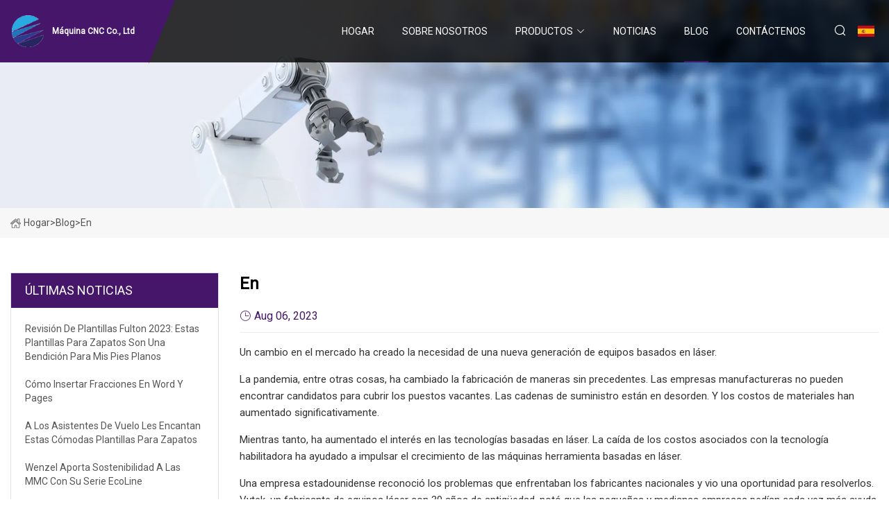

--- FILE ---
content_type: text/html; charset=utf-8
request_url: https://es.ykxudong.com/blog/in
body_size: 5582
content:
<!doctype html>
<html lang="es">
<head>
<meta charset="utf-8" />
<title>En - Máquina CNC Co., Ltd</title>
<meta name="description" content="En" />
<meta name="keywords" content="En" />
<meta name="viewport" content="width=device-width, initial-scale=1.0" />
<meta name="application-name" content="Máquina CNC Co., Ltd" />
<meta name="twitter:card" content="summary" />
<meta name="twitter:title" content="En - Máquina CNC Co., Ltd" />
<meta name="twitter:description" content="En" />
<meta name="twitter:image" content="https://es.ykxudong.com/uploadimg/logo11283.png" />
<meta http-equiv="X-UA-Compatible" content="IE=edge" />
<meta property="og:site_name" content="Máquina CNC Co., Ltd" />
<meta property="og:type" content="article" />
<meta property="og:title" content="En - Máquina CNC Co., Ltd" />
<meta property="og:description" content="En" />
<meta property="og:url" content="https://es.ykxudong.com/blog/in" />
<meta property="og:image" content="https://es.ykxudong.com/uploadimg/logo11283.png" />
<link href="https://es.ykxudong.com/blog/in" rel="canonical" />
<link href="https://es.ykxudong.com/uploadimg/ico11283.png" rel="shortcut icon" type="image/x-icon" />
<link href="https://fonts.googleapis.com" rel="preconnect" />
<link href="https://fonts.gstatic.com" rel="preconnect" crossorigin />
<link href="https://fonts.googleapis.com/css2?family=Roboto:wght@400&display=swap" rel="stylesheet" />
<link href="https://es.ykxudong.com/themes/storefront/toast.css" rel="stylesheet" />
<link href="https://es.ykxudong.com/themes/storefront/purple/style.css" rel="stylesheet" />
<link href="https://es.ykxudong.com/themes/storefront/purple/page.css" rel="stylesheet" />
<script type="application/ld+json">
[{
"@context": "https://schema.org/",
"@type": "BreadcrumbList",
"itemListElement": [{
"@type": "ListItem",
"name": "Hogar",
"position": 1,
"item": "https://es.ykxudong.com/blog/in/"
},{
"@type": "ListItem",
"name": "Blog",
"position": 2,
"item": "https://es.ykxudong.com/blog"
},{
"@type": "ListItem",
"name": "En",
"position": 3,
"item": "https://es.ykxudong.com/blog/in"
}]},{
"@context": "http://schema.org",
"@type": "NewsArticle",
"mainEntityOfPage": {
"@type": "WebPage",
"@id": "https://es.ykxudong.com/blog/in"},
"headline": "Máquina CNC Co., Ltd",
"image": {
"@type": "ImageObject",
"url": "https://es.ykxudong.com"},
"datePublished": "",
"dateModified": "",
"author": {
"@type": "Organization",
"name": "Máquina CNC Co., Ltd",
"url": "https://es.ykxudong.com"},
"publisher": {
"@type": "Organization",
"name": "es.ykxudong.com",
"logo": {
"@type": "ImageObject",
"url": "https://es.ykxudong.com/uploadimg/logo11283.png"}},
"description": "En"
}]
</script>
<script type="text/javascript" src="//info.53hu.net/traffic.js?id=08a984h6ak"></script>
</head>
<body class="index">
<!-- header start -->
<header>
  <div class="container">
    <div class="head-logo"><a href="https://es.ykxudong.com/" title="M&#xE1;quina CNC Co., Ltd"><img src="/uploadimg/logo11283.png" width="50" height="50" alt="M&#xE1;quina CNC Co., Ltd"><span>M&#xE1;quina CNC Co., Ltd</span></a></div>
    <div class="menu-btn"><em></em><em></em><em></em></div>
    <div class="head-content">
      <nav class="nav">
        <ul>
          <li><a href="https://es.ykxudong.com/">Hogar</a></li>
          <li><a href="/about-us">Sobre nosotros</a></li>
          <li><a href="/products">Productos</a><em class="iconfont icon-xiangxia"></em>
            <ul class="submenu">
              <li><a href="/cnc-machine">M&#xE1;quina CNC</a></li>
              <li><a href="/laser-machine">M&#xE1;quina l&#xE1;ser</a></li>
              <li><a href="/cmm-machine-parts">Piezas de la m&#xE1;quina cmm</a></li>
              <li><a href="/precision-ceramic">Cer&#xE1;mica de precisi&#xF3;n</a></li>
              <li><a href="/granite-machine-parts">Piezas de la m&#xE1;quina de granito</a></li>
              <li><a href="/granite-surface-plate">Placa de superficie de granito</a></li>
              <li><a href="/inserts">Insertos</a></li>
              <li><a href="/cmm-parts">piezas cmm</a></li>
              <li><a href="/air-bearing">Cojinete de aire</a></li>
              <li><a href="/cmm-machine">maquina cmmm</a></li>
              <li><a href="/cnc-granite">Granito CNC</a></li>
              <li><a href="/granite-measuring-instruments">Instrumentos de medici&#xF3;n de granito</a></li>
            </ul>
          </li>
          <li><a href="/news">Noticias</a></li>
          <li class="active"><a href="/blog">Blog</a></li>
          <li><a href="/contact-us">Cont&#xE1;ctenos</a></li>
        </ul>
      </nav>
      <div class="head-search"><em class="iconfont icon-sousuo"></em></div>
      <div class="search-input">
        <input type="text" placeholder="Keyword" id="txtSearch" autocomplete="off">
        <div class="search-btn" onclick="SearchProBtn()" title="Search"><em class="iconfont icon-sousuo" aria-hidden="true"></em></div>
      </div>
      <div class="languagelist">
        <div title="Language" class="languagelist-icon"><span>Language</span></div>
        <div class="languagelist-drop"><span class="languagelist-arrow"></span>
          <ul class="languagelist-wrap">
             <li class="languagelist-active"><a href="https://es.ykxudong.com/blog/in"><img src="/themes/storefront/images/language/es.png" width="24" height="16" alt="Espa&#xF1;ol" title="es">Espa&#xF1;ol</a></li>
                                    <li>
                                        <a href="https://www.ykxudong.com/blog/in">
                                            <img src="/themes/storefront/images/language/en.png" width="24" height="16" alt="English" title="en">
                                            English
                                        </a>
                                    </li>
                                    <li>
                                        <a href="https://fr.ykxudong.com/blog/in">
                                            <img src="/themes/storefront/images/language/fr.png" width="24" height="16" alt="Français" title="fr">
                                            Français
                                        </a>
                                    </li>
                                    <li>
                                        <a href="https://de.ykxudong.com/blog/in">
                                            <img src="/themes/storefront/images/language/de.png" width="24" height="16" alt="Deutsch" title="de">
                                            Deutsch
                                        </a>
                                    </li>
                                    <li>
                                        <a href="https://it.ykxudong.com/blog/in">
                                            <img src="/themes/storefront/images/language/it.png" width="24" height="16" alt="Italiano" title="it">
                                            Italiano
                                        </a>
                                    </li>
                                    <li>
                                        <a href="https://pt.ykxudong.com/blog/in">
                                            <img src="/themes/storefront/images/language/pt.png" width="24" height="16" alt="Português" title="pt">
                                            Português
                                        </a>
                                    </li>
                                    <li>
                                        <a href="https://ja.ykxudong.com/blog/in"><img src="/themes/storefront/images/language/ja.png" width="24" height="16" alt="日本語" title="ja"> 日本語</a>
                                    </li>
                                    <li>
                                        <a href="https://ko.ykxudong.com/blog/in"><img src="/themes/storefront/images/language/ko.png" width="24" height="16" alt="한국어" title="ko"> 한국어</a>
                                    </li>
                                    <li>
                                        <a href="https://ru.ykxudong.com/blog/in"><img src="/themes/storefront/images/language/ru.png" width="24" height="16" alt="Русский" title="ru"> Русский</a>
                                    </li>
           </ul>
        </div>
      </div>
    </div>
  </div>
</header>
<!-- main end -->
<!-- main start -->
<main>
  <div class="inner-banner"><img src="/themes/storefront/images/inner-banner.webp" alt="En">
    <div class="inner-content"><a href="https://es.ykxudong.com/"><img src="/themes/storefront/images/pagenav-homeicon.webp" alt="Hogar">Hogar</a> > <span>Blog</span> > <span>En</span></div>
  </div>
  <div class="container">
    <div class="page-main">
      <div class="page-aside">
        <div class="aside-item">
          <div class="aside-title">&#xDA;LTIMAS NOTICIAS</div>
          <ul class="latest-news">
            <li><a href="/blog/fulton-insole-review-2023-these-shoe-inserts-are-a-godsend-for-my-flat-feet">
              <div class="info"><span class="title">Revisión de plantillas Fulton 2023: estas plantillas para zapatos son una bendición para mis pies planos</span></div>
              </a></li>
            <li><a href="/blog/how-to-insert-fractions-in-word-and-pages">
              <div class="info"><span class="title">Cómo insertar fracciones en Word y Pages</span></div>
              </a></li>
            <li><a href="/blog/flight-attendants-love-these-comfy-shoe-inserts">
              <div class="info"><span class="title">A los asistentes de vuelo les encantan estas cómodas plantillas para zapatos</span></div>
              </a></li>
            <li><a href="/blog/wenzel-brings-sustainability-to-cmms-with-its-ecoline-series">
              <div class="info"><span class="title">Wenzel aporta sostenibilidad a las MMC con su serie EcoLine</span></div>
              </a></li>
            <li><a href="/blog/measuring-high-precision-turbine-blades">
              <div class="info"><span class="title">Medición de álabes de turbina de alta precisión</span></div>
              </a></li>
          </ul>
        </div>
        <div class="aside-item">
          <div class="aside-search">
            <input type="text" placeholder="Keyword" id="AsideSearch" autocomplete="off">
            <button id="AsideBtn" onclick="AsideSearch()"><em class="iconfont icon-sousuo" aria-hidden="true"></em></button>
          </div>
        </div>
      </div>
      <div class="page-content">
        <h1 class="newsdetails-title">En</h1>
        <div class="newsdetails-dete"><span><em class="iconfont icon-shijian"></em>Aug 06, 2023</span></div>
        <article><p>Un cambio en el mercado ha creado la necesidad de una nueva generación de equipos basados ​​en láser.</p><p> La pandemia, entre otras cosas, ha cambiado la fabricación de maneras sin precedentes.  Las empresas manufactureras no pueden encontrar candidatos para cubrir los puestos vacantes.  Las cadenas de suministro están en desorden.  Y los costos de materiales han aumentado significativamente.</p><p> Mientras tanto, ha aumentado el interés en las tecnologías basadas en láser.  La caída de los costos asociados con la tecnología habilitadora ha ayudado a impulsar el crecimiento de las máquinas herramienta basadas en láser.</p><p> Una empresa estadounidense reconoció los problemas que enfrentaban los fabricantes nacionales y vio una oportunidad para resolverlos.  Vytek, un fabricante de equipos láser con 30 años de antigüedad, notó que las pequeñas y medianas empresas pedían cada vez más ayuda.  Estas empresas manufactureras enfrentaron problemas reales para poder fabricar piezas y conjuntos metálicos.  Las realidades económicas dificultaron la rentabilidad y, para algunos, incluso la permanencia en el negocio.</p><p> Vytek se dio cuenta de que se necesitaba una nueva generación de plataformas láser para ayudar a estas empresas manufactureras a tomar el control de su futuro.  Estas empresas descubrieron que tener un sistema láser interno ofrecía uno de los mayores valores para controlar los costos de fabricación, al mismo tiempo que resolvía los problemas de entrega de los proveedores y compensaba el aumento en el costo de los materiales.  La capacidad interna de corte por láser también permitió un desarrollo de productos mucho más rápido, lo que dio como resultado que los nuevos productos llegaran al mercado mucho más rápido.</p><p> Los equipos tradicionales basados ​​en láser estaban orientados a una alta producción.  El equipo es muy caro, lo que hace que sea difícil o casi imposible que las empresas más pequeñas lo justifiquen y mucho menos se lo puedan permitir.  Además, requiere mano de obra altamente calificada para su funcionamiento.</p><p> Entonces, los objetivos estaban claros: la plataforma de corte por láser de próxima generación tenía que ser pequeña, pero al mismo tiempo manejar hojas de tamaño completo.  Tenía que ser asequible, pero no barato ni carecer de rendimiento.  Tenía que ser seguro y cumplir con todos los requisitos de seguridad, además de ser fácil de usar y adaptarse a una amplia gama de entornos de fabricación.  Una cosa quedó clara desde el principio: cualquier cosa que construyera Vytek necesitaba producir piezas comparables en todos los sentidos a los sistemas láser tradicionales que costaban cuatro veces más.  Precisión, rendimiento, flexibilidad y facilidad de uso debían ser las características distintivas de este sistema láser de nueva generación.</p><p> Cuando Vytek comenzó a diseñar esta nueva plataforma, descubrió que el fabricante típico podía utilizar un sistema de este tipo durante tan solo unas pocas horas al día y en cualquier momento en varios turnos.  Aún más esclarecedoras fueron las diversas formas en que un fabricante usaría la máquina de corte por láser, realizando rutinariamente trabajos de diferentes tamaños en el equipo y cambiando frecuentemente los materiales.  Los fabricantes tampoco tenían tiempo para la programación fuera de línea, por lo que la interfaz de control tenía que ser lo suficientemente sofisticada como para permitir una programación rápida directamente en la máquina.  Además, la interfaz de control debía ser compatible con la mayoría del software de diseño, lo que permitía un fácil intercambio de archivos.</p><p> Los diseños tradicionales de máquinas de corte por láser simplemente no funcionaban para estas empresas de fabricación de metales.  Este mercado necesitaba un concepto híbrido.  Lo que tenía sentido era ofrecer una solución que ofreciera un cambio rápido sin utilizar más espacio del necesario.</p><p> Los fabricantes también necesitaban poder actualizar fácilmente los equipos en el futuro si las circunstancias dictaban la inversión.  Es por eso que este nuevo concepto en máquinas de corte por láser está diseñado para que en el futuro se puedan agregar de manera asequible automatizaciones como cargadores de materiales e intercambiadores de mesa, actualizaciones de potencia del láser e incluso actualizaciones del sistema de control.</p><p>Estas máquinas Vytek son el futuro del corte por láser:</p></article>
        <div class="sharewrap"></div>
        <div class="prodetails-link">
          <div class="item prev"><em class="iconfont icon-xiangzuo"></em>anterior: <a href="/blog/laser-marking-machine-market-to-reach-8-bn-by-2032-says-global-market-insights-inc">El mercado de m&#xE1;quinas de marcado l&#xE1;ser alcanzar&#xE1; los 8.000 millones de d&#xF3;lares en 2032, dice Global Market Insights Inc.</a></div>
          <div class="item next"><a href="/blog/xtool-m1-laser-cutter-review-and-easy-project-ideas">Revisi&#xF3;n del cortador l&#xE1;ser xTool M1 e ideas sencillas para proyectos</a> :pr&#xF3;ximo<em class="iconfont icon-xiangyou"></em></div>
        </div>
        <div class="prodetails-feedback" id="send">
          <div class="pro-description"></div>
          <input type="hidden" id="in-domain" value="es.ykxudong.com">
          <div class="feedback">
            <div class="item">
              <label>Nombre: <span>*</span></label>
              <input type="text" id="in-name">
            </div>
            <div class="item">
              <label>Correo electr&#xF3;nico: <span>*</span></label>
              <input type="text" id="in-email">
            </div>
            <div class="item">
              <label>Tel&#xE9;fono/WhatsApp: <span>*</span></label>
              <input type="text" id="in-phone">
            </div>
            <div class="item">
              <label>Sujeto: <span>*</span></label>
              <input type="text" id="in-subject">
            </div>
            <div class="item">
              <label>Contenido: <span>*</span></label>
              <textarea name="" id="in-content"></textarea>
            </div>
            <div class="sendbtn" id="SubmitName" onclick="SendInquiry()"><span>M&#xE1;ndanos</span></div>
          </div>
        </div>
      </div>
    </div>
  </div>
</main>
 
<!-- main end -->
<!-- footer start -->
<footer>
  <div class="container">
    <div class="foot-item foot-item1"><a href="https://es.ykxudong.com/" class="foot-logo" title="M&#xE1;quina CNC Co., Ltd"><img src="/uploadimg/logo11283.png" width="50" height="50" alt="M&#xE1;quina CNC Co., Ltd"></a>
      <div class="foot-newsletter">
        <input id="newsletterInt" placeholder="Your Email Address" type="text">
        <button id="newsletterBtn" title="Email"><em class="iconfont icon-zhixiangyou"></em></button>
      </div>
      <div id="newsletter-hint"></div>
      <p class="newsletter-tip">&#xBF;Tengo una pregunta?<a href="https://es.ykxudong.com/">Haga clic aqu&#xED;</a></p>
      <div class="foot-share"><a href="#" rel="nofollow" title="facebook"><em class="iconfont icon-facebook"></em></a><a href="#" rel="nofollow" title="linkedin"><em class="iconfont icon-linkedin"></em></a><a href="#" rel="nofollow" title="twitter"><em class="iconfont icon-twitter-fill"></em></a><a href="#" rel="nofollow" title="youtube"><em class="iconfont icon-youtube"></em></a><a href="#" rel="nofollow" title="instagram"><em class="iconfont icon-instagram"></em></a><a href="#" rel="nofollow" title="TikTok"><em class="iconfont icon-icon_TikTok"></em></a></div>
    </div>
    <div class="foot-item foot-item2">
      <div class="foot-title">ENLACES R&#xC1;PIDOS</div>
      <ul>
        <li><a href="https://es.ykxudong.com/">Hogar</a></li>
        <li><a href="/about-us">Sobre nosotros</a></li>
        <li><a href="/products">Productos</a></li>
        <li><a href="/news">Noticias</a></li>
        <li><a href="/blog">Blog</a></li>
        <li><a href="/contact-us">Cont&#xE1;ctenos</a></li>
        <li><a href="/sitemap.xml">mapa del sitio</a></li>
        <li><a href="/privacy-policy">Privacy Policy</a></li>
      </ul>
    </div>
    <div class="foot-item foot-item3">
      <div class="foot-title">CATEGORIA DE PRODUCTO</div>
      <ul>
        <li><a href="/cnc-machine">Máquina CNC</a></li>
        <li><a href="/laser-machine">Máquina láser</a></li>
        <li><a href="/cmm-machine-parts">Piezas de la máquina cmm</a></li>
        <li><a href="/precision-ceramic">Cerámica de precisión</a></li>
        <li><a href="/granite-machine-parts">Piezas de la máquina de granito</a></li>
        <li><a href="/granite-surface-plate">Placa de superficie de granito</a></li>
        <li><a href="/inserts">Insertos</a></li>
        <li><a href="/cmm-parts">piezas cmm</a></li>
      </ul>
    </div>
    <div class="foot-item foot-item4">
      <div class="foot-title">EMPRESA ASOCIADA</div>
      <ul>
<li><a href="https://www.icecreamsolution.com/" target="_blank">Runchen  Maquinaria (Shangh&#xE1;i)  Co., Ltd</a></li><li><a href="http://es.cnc-hardwareaccessories.com/" target="_blank">ShenZhen  GuoChangHong  Precisi&#xF3;n  Met&#xE1;licos  Co., Ltd</a></li>      </ul>
    </div>
  </div>
  <div class="foot-copyright">
    <p>Copyright &copy; es.ykxudong.com, Todos los derechos reservados.&nbsp;&nbsp;Correo electr&#xF3;nico: <a href="polly@ykxudong.com" target="_blank"><span class="__cf_email__" data-cfemail="681807040411281103101d0c07060f460b0705">[email&#160;protected]</span></a></p>
  </div>
  <div class="gotop"><em class="iconfont icon-xiangshang"></em></div>
</footer>
<!-- footer end -->
 
<!-- script start -->
<script data-cfasync="false" src="/cdn-cgi/scripts/5c5dd728/cloudflare-static/email-decode.min.js"></script><script src="https://es.ykxudong.com/themes/storefront/js/jquery3.6.1.js"></script>
<script src="https://es.ykxudong.com/themes/storefront/js/vanilla-lazyload.js"></script>
<script src="https://es.ykxudong.com/themes/storefront/js/toast.js"></script>
<script src="https://es.ykxudong.com/themes/storefront/js/style.js"></script>
<script src="https://es.ykxudong.com/themes/storefront/js/page.js"></script>
<script src="https://es.ykxudong.com/themes/storefront/js/axios.min.js"></script>
<script src="https://es.ykxudong.com/themes/storefront/js/contact.js"></script>
<script src="https://es.ykxudong.com/themes/storefront/js/share.js"></script>
<script defer src="https://static.cloudflareinsights.com/beacon.min.js/vcd15cbe7772f49c399c6a5babf22c1241717689176015" integrity="sha512-ZpsOmlRQV6y907TI0dKBHq9Md29nnaEIPlkf84rnaERnq6zvWvPUqr2ft8M1aS28oN72PdrCzSjY4U6VaAw1EQ==" data-cf-beacon='{"version":"2024.11.0","token":"ca842a4d1da649ef9890f201174326ca","r":1,"server_timing":{"name":{"cfCacheStatus":true,"cfEdge":true,"cfExtPri":true,"cfL4":true,"cfOrigin":true,"cfSpeedBrain":true},"location_startswith":null}}' crossorigin="anonymous"></script>
</body>
</html>
